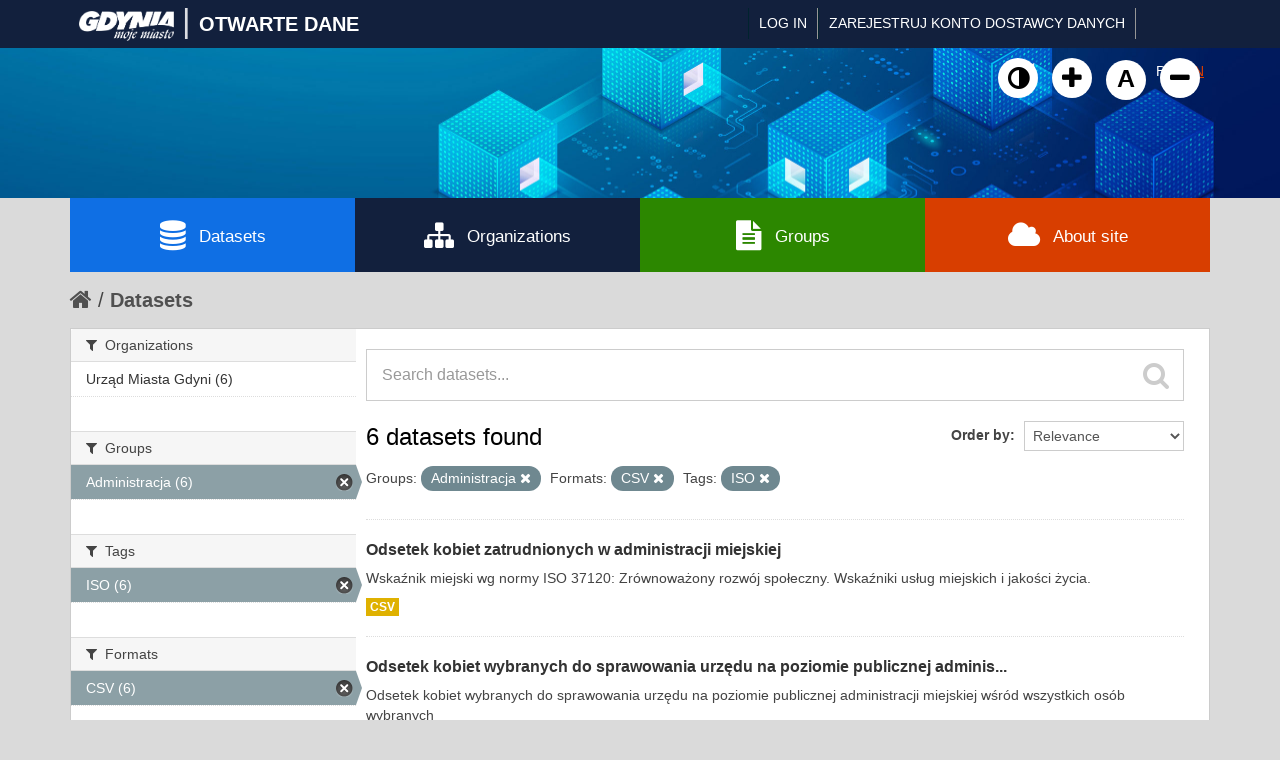

--- FILE ---
content_type: text/html; charset=utf-8
request_url: https://otwartedane.gdynia.pl/dataset?res_format=CSV&tags=ISO&groups=administracja
body_size: 5392
content:
<!DOCTYPE html>
<!--[if IE 7]> <html lang="en" class="ie ie7"> <![endif]-->
<!--[if IE 8]> <html lang="en" class="ie ie8"> <![endif]-->
<!--[if IE 9]> <html lang="en" class="ie9"> <![endif]-->
<!--[if gt IE 8]><!--> <html lang="en"> <!--<![endif]-->
  <head>
    <!--[if lte ie 8]><script type="text/javascript" src="/fanstatic/vendor/:version:2017-03-01T10:54:45.02/html5.min.js"></script><![endif]-->
<link rel="stylesheet" type="text/css" href="/fanstatic/vendor/:version:2017-03-01T10:54:45.02/select2/select2.css" />
<link rel="stylesheet" type="text/css" href="/fanstatic/css/:version:2022-02-18T14:31:35/main.min.css" />
<link rel="stylesheet" type="text/css" href="/fanstatic/vendor/:version:2017-03-01T10:54:45.02/font-awesome/css/font-awesome.min.css" />
<!--[if ie 7]><link rel="stylesheet" type="text/css" href="/fanstatic/vendor/:version:2017-03-01T10:54:45.02/font-awesome/css/font-awesome-ie7.min.css" /><![endif]-->
<link rel="stylesheet" type="text/css" href="/fanstatic/gdynia/:version:2022-10-04T14:19:20/:bundle:new-fa.css;gdynia.css" />

    <meta charset="utf-8" />
      <meta name="generator" content="ckan 2.6.1" />
      <meta name="viewport" content="width=device-width, initial-scale=1.0">
    <title>Datasets - Gdynia - Otwarte Dane</title>

    
    <link rel="shortcut icon" href="/base/images/ckan.ico" />
    
	
      
    
	
	


    
	
      
      
    
<!-- Google tag (gtag.js) -->
<script async src="https://www.googletagmanager.com/gtag/js?id=G-DPN19MWDGQ"></script>
<script>
  window.dataLayer = window.dataLayer || [];
  function gtag(){dataLayer.push(arguments);}
  gtag('js', new Date());

  gtag('config', 'G-DPN19MWDGQ');
</script>

    
  </head>

  
  <body data-site-root="https://otwartedane.gdynia.pl/" data-locale-root="https://otwartedane.gdynia.pl/" >
  



    
    <div class="hide"><a href="#content">Skip to content</a></div>
  

  
    

  <header class="account-masthead">
    <div class="container">
	<div class='gdynialogo'>
          <a class="logo" href="/"><img src="https://otwartedane.gdynia.pl/portal/img/gdynia_logo_7.png" alt="Gdynia - Otwarte Dane" title="Gdynia - Otwarte Dane" /><div class='logoslash'>|</div><div class='logotitle'>OTWARTE DANE</div></a>
	</div>
      
        
          <nav class="account not-authed">
            <ul class="unstyled">
              
              <li><a href="/user/login">Log in</a></li>
			  <li><a href='https://otwartedane.gdynia.pl/konto-dostawcy-danych/' class_='sub'>ZAREJESTRUJ KONTO DOSTAWCY DANYCH</a></li>
              
              
            </ul>


<form class="form-inline form-select lang-select" action="/util/redirect" data-module="select-switch" method="POST">
	<button name="url" type="submit" value="/pl/dataset?res_format%3DCSV%26tags%3DISO%26groups%3Dadministracja" >PL</button>
	<button name="url" type="submit" value="/en/dataset?res_format%3DCSV%26tags%3DISO%26groups%3Dadministracja" selected="selected">EN</button>
</form>
          </nav>
        
      



    </div>
  </header>

<header class="navbar navbar-static-top masthead">
  
    
  
  <div class="container">
    <button data-target=".nav-collapse" data-toggle="collapse" class="btn btn-navbar" type="button">
      <span class="icon-bar"></span>
      <span class="icon-bar"></span>
      <span class="icon-bar"></span>
    </button>
    
    <hgroup class="header-image pull-left">
	<!--<div class='gdynialogo'>
          <a class="logo" href="/"><img src="https://otwartedane.gdynia.pl/portal/img/gdynia_logo_7.png" alt="Gdynia - Otwarte Dane" title="Gdynia - Otwarte Dane" /></a>
	</div>-->
    </hgroup>

<div class="nav-collapse collapse">
      
        <nav class="section navigation">
          <ul class="nav nav-pills" style='display: none;'>
            
              <li class="active"><a href="/dataset">Datasets</a></li><li><a href="/organization">Organizations</a></li><li><a href="/group">Groups</a></li><li><a href="/about">About</a></li>
            
          </ul>
		  <ul>
			<a class="wcag animate" id="toggle-wai" href="#" title="Włącz wersję kontrastową"><i class="fa fa-adjust"></i><span class="sr-only">Kliknij żeby włączyć wersję kontrastową</span></a>
						<a class="wcag animate" href="#" onclick="addFontSize(3); return false;" title="Powiększ czcionkę"><i class="fa fa-plus"></i><span class="sr-only">Kliknij żeby powiększyć czcionkę</span></a>
						<a class="wcag animate" href="#" onclick="addFontSize(2); return false;" title="Domyślny rozmiar czcionki"><span class="sr-only">Kliknij żeby przywrócić domyślny rozmiar czcionki</span>A</a>
						<a class="wcag animate" href="#" onclick="addFontSize(1); return false;" title="Pomniejsz czcionkę"><i class="fa fa-minus"></i><span class="sr-only">Kliknij żeby pomniejsz czcionkę</span></a>
		  </ul>
        </nav>
      
      
        <form class="section site-search simple-input" action="/dataset" method="get">
          <div class="field">
            <label for="field-sitewide-search">Search Datasets</label>
            <input id="field-sitewide-search" type="text" name="q" placeholder="Search" />
            <button class="btn-search" type="submit"><i class="icon-search"></i></button>
          </div>
        </form>
      
    </div>
	
  </div>
</header>
	<div class='container' id='g_mainnav'>
		<div class='row-fluid no-gutter'>
			<div class='span3' style='background-color: #0f6fe4;'>
				<a href='/dataset'><i class='fa fa-database'></i>Datasets</a>
			</div>
			<div class='span3'>
				<a href='/organization'><i class='fa fa-sitemap'></i>Organizations</a>
			</div>
			<div class='span3' style='background-color: #2c8700;'>
				<a href='/group'><i class='fa fa-file-text'></i>Groups</a>
			</div>
			<div class='span3' style='background-color: #d83e00;'>
				<a href='/about'><i class='fa fa-cloud'></i>About site</a>
			</div>
		</div>
	</div>

  
    <div role="main">
      <div id="content" class="container">
        
          
            <div class="flash-messages">
              
                
              
            </div>
          

          
            <div class="toolbar">
              
                
                  <ol class="breadcrumb">
                    
<li class="home"><a href="/"><i class="icon-home"></i><span> Home</span></a></li>
                    
  <li class="active"><a href="/dataset">Datasets</a></li>

                  </ol>
                
              
            </div>
          

          <div class="row wrapper">

            
            
            

            
              <div class="primary span9">
                
                
  <section class="module">
    <div class="module-content">
      
        
      
      
        
        
        







<form id="dataset-search-form" class="search-form" method="get" data-module="select-switch">

  
    <div class="search-input control-group search-giant">
      <input type="text" class="search" name="q" value="" autocomplete="off" placeholder="Search datasets...">
      
      <button type="submit" value="search">
        <i class="icon-search"></i>
        <span>Submit</span>
      </button>
      
    </div>
  

  
    <span>
  
  

  
    
      
  <input type="hidden" name="res_format" value="CSV" />

    
  
    
      
  <input type="hidden" name="tags" value="ISO" />

    
  
    
      
  <input type="hidden" name="groups" value="administracja" />

    
  
</span>
  

  
    
      <div class="form-select control-group control-order-by">
        <label for="field-order-by">Order by</label>
        <select id="field-order-by" name="sort">
          
            
              <option value="score desc, metadata_modified desc" selected="selected">Relevance</option>
            
          
            
              <option value="title_string asc">Name Ascending</option>
            
          
            
              <option value="title_string desc">Name Descending</option>
            
          
            
              <option value="metadata_modified desc">Last Modified</option>
            
          
            
          
        </select>
        
        <button class="btn js-hide" type="submit">Go</button>
        
      </div>
    
  

  
    
      <h2>

  
  
  
  

6 datasets found</h2>
    
  

  
    
      <p class="filter-list">
        
          
          <span class="facet">Groups:</span>
          
            <span class="filtered pill">Administracja
              <a href="/dataset?res_format=CSV&amp;tags=ISO" class="remove" title="Remove"><i class="icon-remove"></i></a>
            </span>
          
        
          
          <span class="facet">Formats:</span>
          
            <span class="filtered pill">CSV
              <a href="/dataset?tags=ISO&amp;groups=administracja" class="remove" title="Remove"><i class="icon-remove"></i></a>
            </span>
          
        
          
          <span class="facet">Tags:</span>
          
            <span class="filtered pill">ISO
              <a href="/dataset?res_format=CSV&amp;groups=administracja" class="remove" title="Remove"><i class="icon-remove"></i></a>
            </span>
          
        
      </p>     
      <a class="show-filters btn">Filter Results</a>
    
  

</form>




      
      
        

  
    <ul class="dataset-list unstyled">
    	
	      
	        






  <li class="dataset-item">
    
      <div class="dataset-content">
        
          <h3 class="dataset-heading">
            
              
            
            
              <a href="/dataset/i-11-3">Odsetek kobiet zatrudnionych w administracji miejskiej</a>
            
            
              
              
            
          </h3>
        
        
          
        
        
          
            <div>Wskaźnik miejski wg normy ISO 37120: Zrównoważony rozwój społeczny. Wskaźniki usług miejskich i jakości życia.</div>
          
        
      </div>
      
        
          
            <ul class="dataset-resources unstyled">
              
                
                <li>
                  <a href="/dataset/i-11-3" class="label" data-format="csv">CSV</a>
                </li>
                
              
            </ul>
          
        
      
    
  </li>

	      
	        






  <li class="dataset-item">
    
      <div class="dataset-content">
        
          <h3 class="dataset-heading">
            
              
            
            
              <a href="/dataset/i-11-2">Odsetek kobiet wybranych do sprawowania urzędu na poziomie publicznej adminis...</a>
            
            
              
              
            
          </h3>
        
        
          
        
        
          
            <div>Odsetek kobiet wybranych do sprawowania urzędu na poziomie publicznej administracji miejskiej wśród wszystkich osób wybranych</div>
          
        
      </div>
      
        
          
            <ul class="dataset-resources unstyled">
              
                
                <li>
                  <a href="/dataset/i-11-2" class="label" data-format="csv">CSV</a>
                </li>
                
              
            </ul>
          
        
      
    
  </li>

	      
	        






  <li class="dataset-item">
    
      <div class="dataset-content">
        
          <h3 class="dataset-heading">
            
              
            
            
              <a href="/dataset/i-11-1">Frekwencja głosujących w ostatnich wyborach lokalnych (odsetek osób uprawnion...</a>
            
            
              
              
            
          </h3>
        
        
          
        
        
          
            <div>Frekwencja głosujących w ostatnich wyborach lokalnych (odsetek osób uprawnionych do głosowania)</div>
          
        
      </div>
      
        
          
            <ul class="dataset-resources unstyled">
              
                
                <li>
                  <a href="/dataset/i-11-1" class="label" data-format="csv">CSV</a>
                </li>
                
              
            </ul>
          
        
      
    
  </li>

	      
	        






  <li class="dataset-item">
    
      <div class="dataset-content">
        
          <h3 class="dataset-heading">
            
              
            
            
              <a href="/dataset/i-11-4">Liczba wyroków skazujących za korupcję i/lub przekupstwo urzędników miejskich...</a>
            
            
              
              
            
          </h3>
        
        
          
        
        
          
            <div>Liczba wyroków skazujących za korupcję i/lub przekupstwo urzędników miejskich na 100 000 mieszkańców</div>
          
        
      </div>
      
        
          
            <ul class="dataset-resources unstyled">
              
                
                <li>
                  <a href="/dataset/i-11-4" class="label" data-format="csv">CSV</a>
                </li>
                
              
            </ul>
          
        
      
    
  </li>

	      
	        






  <li class="dataset-item">
    
      <div class="dataset-content">
        
          <h3 class="dataset-heading">
            
              
            
            
              <a href="/dataset/i-11-6">Liczba zarejestrowanych głosujących jako odsetek całkowitej liczby mieszkańcó...</a>
            
            
              
              
            
          </h3>
        
        
          
        
        
          
            <div>Liczba zarejestrowanych głosujących jako odsetek całkowitej liczby mieszkańców uprawnionych do głosowania</div>
          
        
      </div>
      
        
          
            <ul class="dataset-resources unstyled">
              
                
                <li>
                  <a href="/dataset/i-11-6" class="label" data-format="csv">CSV</a>
                </li>
                
              
            </ul>
          
        
      
    
  </li>

	      
	        






  <li class="dataset-item">
    
      <div class="dataset-content">
        
          <h3 class="dataset-heading">
            
              
            
            
              <a href="/dataset/i-11-5">Reprezentacja mieszkańców - liczba lokalnych reprezentantów wybranych na urzą...</a>
            
            
              
              
            
          </h3>
        
        
          
        
        
          
            <div>Reprezentacja mieszkańców - liczba lokalnych reprezentantów wybranych na urząd na 100 000 mieszkańców</div>
          
        
      </div>
      
        
          
            <ul class="dataset-resources unstyled">
              
                
                <li>
                  <a href="/dataset/i-11-5" class="label" data-format="csv">CSV</a>
                </li>
                
              
            </ul>
          
        
      
    
  </li>

	      
	    
    </ul>
  

      
    </div>

    
      
    
  </section>

  
  <section class="module">
    <div class="module-content">
      
      <small>
        
        
        
           You can also access this registry using the <a href="/api/3">API</a> (see <a href="http://docs.ckan.org/en/ckan-2.6.1/api/">API Docs</a>). 
      </small>
      
    </div>
  </section>
  

              </div>
            

            
              <aside class="secondary span3">
                
                
<div class="filters">
  <div>
    
      

  
  
    
      
      
        <section class="module module-narrow module-shallow">
          
            <h2 class="module-heading">
              <i class="icon-medium icon-filter"></i>
              
              Organizations
            </h2>
          
          
            
            
              <nav>
                <ul class="unstyled nav nav-simple nav-facet">
                  
                    
                    
                    
                    
                      <li class="nav-item">
                        <a href="/dataset?res_format=CSV&amp;tags=ISO&amp;groups=administracja&amp;organization=um-gdynia" title="">
                          <span>Urząd Miasta Gdyni (6)</span>
                        </a>
                      </li>
                  
                </ul>
              </nav>

              <p class="module-footer">
                
                  
                
              </p>
            
            
          
        </section>
      
    
  

    
      

  
  
    
      
      
        <section class="module module-narrow module-shallow">
          
            <h2 class="module-heading">
              <i class="icon-medium icon-filter"></i>
              
              Groups
            </h2>
          
          
            
            
              <nav>
                <ul class="unstyled nav nav-simple nav-facet">
                  
                    
                    
                    
                    
                      <li class="nav-item active">
                        <a href="/dataset?res_format=CSV&amp;tags=ISO" title="">
                          <span>Administracja (6)</span>
                        </a>
                      </li>
                  
                </ul>
              </nav>

              <p class="module-footer">
                
                  
                
              </p>
            
            
          
        </section>
      
    
  

    
      

  
  
    
      
      
        <section class="module module-narrow module-shallow">
          
            <h2 class="module-heading">
              <i class="icon-medium icon-filter"></i>
              
              Tags
            </h2>
          
          
            
            
              <nav>
                <ul class="unstyled nav nav-simple nav-facet">
                  
                    
                    
                    
                    
                      <li class="nav-item active">
                        <a href="/dataset?res_format=CSV&amp;groups=administracja" title="">
                          <span>ISO (6)</span>
                        </a>
                      </li>
                  
                </ul>
              </nav>

              <p class="module-footer">
                
                  
                
              </p>
            
            
          
        </section>
      
    
  

    
      

  
  
    
      
      
        <section class="module module-narrow module-shallow">
          
            <h2 class="module-heading">
              <i class="icon-medium icon-filter"></i>
              
              Formats
            </h2>
          
          
            
            
              <nav>
                <ul class="unstyled nav nav-simple nav-facet">
                  
                    
                    
                    
                    
                      <li class="nav-item active">
                        <a href="/dataset?tags=ISO&amp;groups=administracja" title="">
                          <span>CSV (6)</span>
                        </a>
                      </li>
                  
                </ul>
              </nav>

              <p class="module-footer">
                
                  
                
              </p>
            
            
          
        </section>
      
    
  

    
      

  
  
    
      
      
        <section class="module module-narrow module-shallow">
          
            <h2 class="module-heading">
              <i class="icon-medium icon-filter"></i>
              
              Licenses
            </h2>
          
          
            
            
              <nav>
                <ul class="unstyled nav nav-simple nav-facet">
                  
                    
                    
                    
                    
                      <li class="nav-item">
                        <a href="/dataset?res_format=CSV&amp;tags=ISO&amp;groups=administracja&amp;license_id=cc-by" title="Creative Commons Attribution">
                          <span>Creative Commons At... (6)</span>
                        </a>
                      </li>
                  
                </ul>
              </nav>

              <p class="module-footer">
                
                  
                
              </p>
            
            
          
        </section>
      
    
  

    
  </div>
  <a class="close no-text hide-filters"><i class="icon-remove-sign"></i><span class="text">close</span></a>
</div>

              </aside>
            
          </div>
        
      </div>
    </div>
  
    <footer class='site-footer'>
  <div class="overlay"></div>
  <div class="container">
    <div class="row">
	<div class="span3">
		<div class="item">
			<div class="widget-text-block">
				<h2>Serwis prowadzony przez</h2>
				<ul>
					<li><a href="http://www.gdynia.pl/" class="animate" title="Przejdź do strony">Urząd Miasta Gdyni</a></li>

					<li style="margin-top: 12px;"><a href="https://otwartedane.gdynia.pl/polityka-prywatnosci/" class="animate" title="Przejdź do strony"><i aria-hidden="true" class="fa fa-info-circle" style="font-size: 16px;"></i><span>Polityka prywatności</span></a></li>
					<li style="margin-top: -2px;"><a href="https://otwartedane.gdynia.pl/deklaracja-dostepnosci/" class="animate" title="Przejdź do strony"><i aria-hidden="true" class="fa fa-info-circle" style="font-size: 16px;"></i><span>Deklaracja dostępności</span></a></li>

				</ul>
				<h2 style='margin-top: 30px;'>Powered by</h2>
				<img src='/portal/img/ckan-logo.png' />
			</div>
		</div>
	</div>
	<div class="span3">
		<div class="item" >
			<div class="widget-text-block">
				<h2>Otwarte dane</h2>
				<ul>
					<li><a href="/pl/dataset" class="animate" title="Przejdź do strony">Zbiory danych</a></li>
					<li><a href="/pl/organization" class="animate" title="Przejdź do strony">Dostawcy danych</a></li>
					<li><a href="/pl/group" class="animate" title="Przejdź do strony">Kategorie danych</a></li>
				</ul>			
			
		
			</div>
		</div>
	</div>

	<div class="span3">
		<div class="item">
			<div class="widget-text-block">
				<h2>Informacje</h2>
				<ul>
					<li><a href="/baza-wiedzy/" data-scroll class="animate" title="Przejdź do strony">Baza wiedzy</a></li>
					<li><a href="/aplikacje-uzytkowe/" data-scroll class="animate" title="Przejdź do strony">Aplikacje użytkowe</a></li>
					<li><a href="/raporty-i-analizy/" data-scroll class="animate" title="Przejdź do strony">Raporty i analizy</a></li>
					<li><a href="/projekty-rozwojowe/" data-scroll class="animate" title="Przejdź do strony">Projekty rozwojowe</a></li>
				</ul>
			</div>
			
			<div class="widget-text-block" style="margin-top: 20px;">
				<h2>Statystyki</h2>
				<ul>
					<li><a href="https://otwartedane.gdynia.pl/pl/stats" class="animate" title="Przejdź do strony">CKAN</a></li>
					<li><a href="https://otwartedane.gdynia.pl/statystyki/" class="animate" title="Przejdź do strony">WordPress</a></li>

				</ul>			
			
		
			</div>			
			
			
		</div>
	</div>

	<div class="span3">
		<div class="item">
			<div class="widget-text-block">
				<h2>Kontakt</h2>
				<p>Gdyńskie Centrum Informatyki<br />ul. Śląska 35-37<br />81-310 Gdynia</p>
				<ul class="social small">
					<li><a href="mailto:&#111;&#116;&#119;&#097;&#114;&#116;&#101;&#100;&#097;&#110;&#101;&#064;&#103;&#100;&#121;&#110;&#105;&#097;&#046;&#112;&#108;" class="animate" title="Wyślij e-mail na adres &#111;&#116;&#119;&#097;&#114;&#116;&#101;&#100;&#097;&#110;&#101;&#064;&#103;&#100;&#121;&#110;&#105;&#097;&#046;&#112;&#108;"><i class="fa fa-envelope-square" style="font-size: 18px!important;"></i><span style="margin-left: -20px!important;">&#111;&#116;&#119;&#097;&#114;&#116;&#101;&#100;&#097;&#110;&#101;&#064;&#8203;&#103;&#100;&#121;&#110;&#105;&#097;&#046;&#112;&#108;</span></a></li>
					<li><a href="tel:585278592" class="animate" title="Zadzwoń na numer 58 527 85 92"><i class="fa fa-phone-square" style="font-size: 18px!important;"></i> <span style="margin-left: -20px!important;">58 527 85 92</span></a></li>				
				</ul>
			

		<a href="https://otwartedane.gdynia.pl/chief-data-officer/" style="text-decoration: none;">
		<div class="widget-text-block" style="margin-top: 20px; display: flex;">
			<div>
				<img src="https://otwartedane.gdynia.pl/wp-content/uploads/elementor/thumbs/IMG_2424-e1663923650893-pv6gii2dxuueje8p3q8j797mt891tvkyb9udmft2l4.jpg" title="" alt="">									
			</div>

			<div style="margin-left: 7px; margin-top: -10px;">
				<h2 style="font-size: 14px; font-weight: 400; color: white;">Chief Data Officer</h2>
				<h2 style="font-size: 14px; font-weight: 400; color: #9C9FD1;">Małgorzata Czaja</h2>
			</div>
		</div>			
		</a>
			
			
			</div>
		</div>
	</div>
    </div>
  </div>
<div class='container cpr'>
	© Urząd Miasta Gdyni 2017-2026. Wszelkie prawa zastrzeżone.

  
    
  
	</div>
</footer>

  
    
    
    
  
    

      
  <script>document.getElementsByTagName('html')[0].className += ' js';</script>
<script type="text/javascript" src="/fanstatic/vendor/:version:2017-03-01T10:54:45.02/jquery.min.js"></script>
<script type="text/javascript" src="/fanstatic/vendor/:version:2017-03-01T10:54:45.02/:bundle:bootstrap/js/bootstrap.min.js;jed.min.js;moment-with-locales.js;select2/select2.min.js"></script>
<script type="text/javascript" src="/fanstatic/base/:version:2017-04-14T14:29:43/:bundle:plugins/jquery.inherit.min.js;plugins/jquery.proxy-all.min.js;plugins/jquery.url-helpers.min.js;plugins/jquery.date-helpers.min.js;plugins/jquery.slug.min.js;plugins/jquery.slug-preview.min.js;plugins/jquery.truncator.min.js;plugins/jquery.masonry.min.js;plugins/jquery.form-warning.min.js;sandbox.min.js;module.min.js;pubsub.min.js;client.min.js;notify.min.js;i18n.min.js;main.min.js;modules/select-switch.min.js;modules/slug-preview.min.js;modules/basic-form.min.js;modules/confirm-action.min.js;modules/api-info.min.js;modules/autocomplete.min.js;modules/custom-fields.min.js;modules/data-viewer.min.js;modules/table-selectable-rows.min.js;modules/resource-form.min.js;modules/resource-upload-field.min.js;modules/resource-reorder.min.js;modules/resource-view-reorder.min.js;modules/follow.min.js;modules/activity-stream.min.js;modules/dashboard.min.js;modules/resource-view-embed.min.js;view-filters.min.js;modules/resource-view-filters-form.min.js;modules/resource-view-filters.min.js;modules/table-toggle-more.min.js;modules/dataset-visibility.min.js;modules/media-grid.min.js;modules/image-upload.min.js"></script></body>
	<script type="text/javascript" src="/portal/lib.js"></script>
</html>